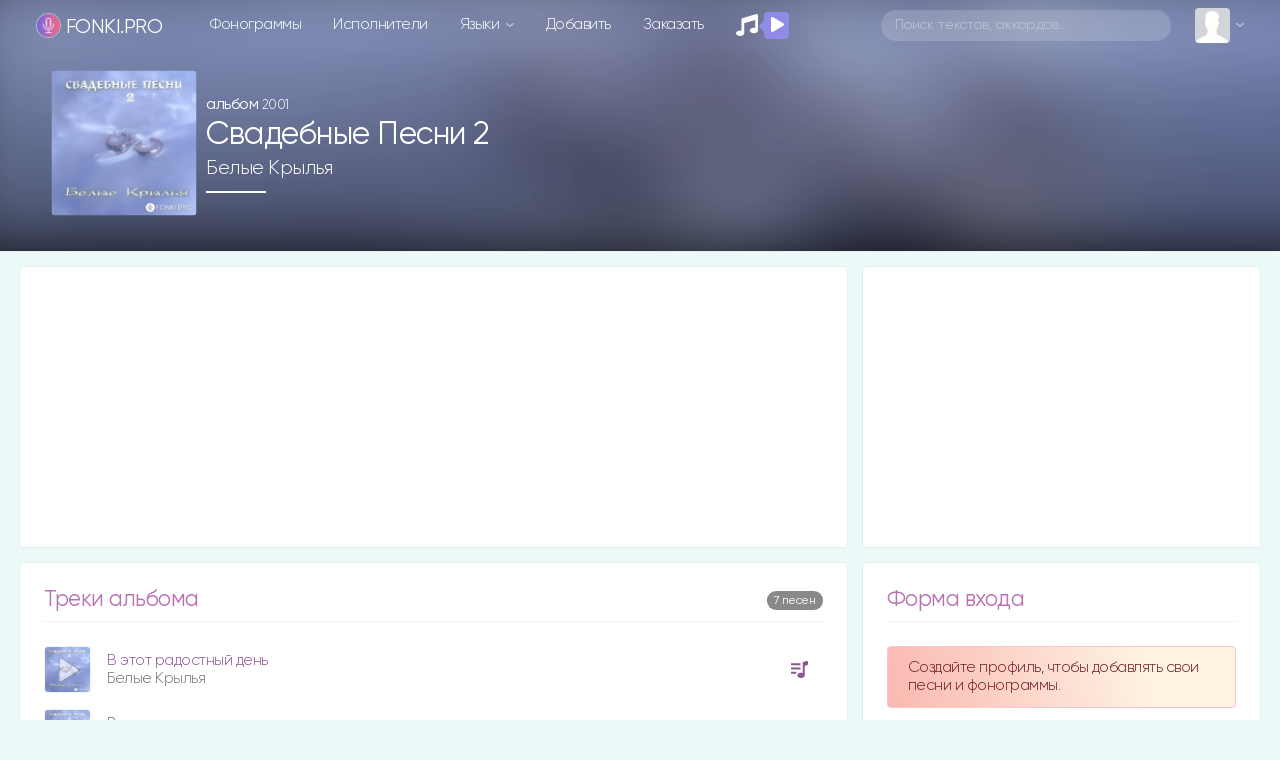

--- FILE ---
content_type: text/html; charset=utf-8
request_url: https://www.google.com/recaptcha/api2/aframe
body_size: 267
content:
<!DOCTYPE HTML><html><head><meta http-equiv="content-type" content="text/html; charset=UTF-8"></head><body><script nonce="7f_Z1VxjtEyLgRaPLmFaaw">/** Anti-fraud and anti-abuse applications only. See google.com/recaptcha */ try{var clients={'sodar':'https://pagead2.googlesyndication.com/pagead/sodar?'};window.addEventListener("message",function(a){try{if(a.source===window.parent){var b=JSON.parse(a.data);var c=clients[b['id']];if(c){var d=document.createElement('img');d.src=c+b['params']+'&rc='+(localStorage.getItem("rc::a")?sessionStorage.getItem("rc::b"):"");window.document.body.appendChild(d);sessionStorage.setItem("rc::e",parseInt(sessionStorage.getItem("rc::e")||0)+1);localStorage.setItem("rc::h",'1768977354229');}}}catch(b){}});window.parent.postMessage("_grecaptcha_ready", "*");}catch(b){}</script></body></html>